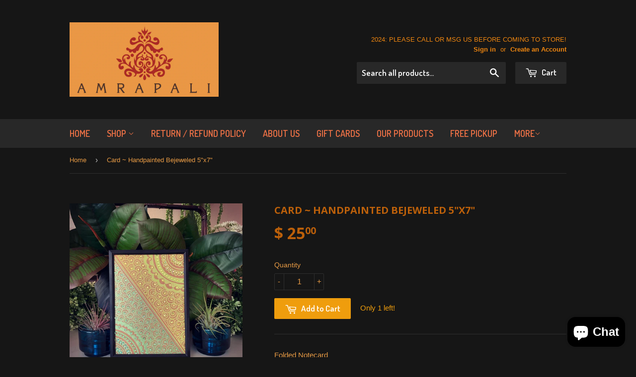

--- FILE ---
content_type: text/html; charset=utf-8
request_url: https://www.shopamrapali.com/products/handpainted-bejeweled-5x7-1
body_size: 17322
content:
<!doctype html>
<!--[if lt IE 7]><html class="no-js lt-ie9 lt-ie8 lt-ie7" lang="en"> <![endif]-->
<!--[if IE 7]><html class="no-js lt-ie9 lt-ie8" lang="en"> <![endif]-->
<!--[if IE 8]><html class="no-js lt-ie9" lang="en"> <![endif]-->
<!--[if IE 9 ]><html class="ie9 no-js"> <![endif]-->
<!--[if (gt IE 9)|!(IE)]><!--> <html class="no-touch no-js"> <!--<![endif]-->
<head>

  <!-- Basic page needs ================================================== -->
  <meta charset="utf-8">
  <meta http-equiv="X-UA-Compatible" content="IE=edge,chrome=1">

  

  <!-- Title and description ================================================== -->
  <title>
  Card ~ Handpainted Bejeweled 5&quot;x7&quot; &ndash; Shop Amrapali
  </title>


  
    <meta name="description" content="Folded Notecard FREE NATIONWIDE SHIPPING  Adding a simple frame is possible. Msg for details if interested. I am still a student (will be forever) and self learning and teaching myself my cultural arts.  Original Art. NOT a print. I realize I have never been fond of prints because it dilutes the value of art. This is t">
  

  <!-- Product meta ================================================== -->
  

  <meta property="og:type" content="product">
  <meta property="og:title" content="Card ~ Handpainted Bejeweled 5&quot;x7&quot;">
  <meta property="og:url" content="https://www.shopamrapali.com/products/handpainted-bejeweled-5x7-1">
  
  <meta property="og:image" content="http://www.shopamrapali.com/cdn/shop/products/image_29ea851f-8144-4335-9995-81445e8a0880_1024x1024.jpg?v=1603363398">
  <meta property="og:image:secure_url" content="https://www.shopamrapali.com/cdn/shop/products/image_29ea851f-8144-4335-9995-81445e8a0880_1024x1024.jpg?v=1603363398">
  
  <meta property="og:image" content="http://www.shopamrapali.com/cdn/shop/products/image_85ca1579-2071-4c3d-8281-8a7a35de7c48_1024x1024.jpg?v=1603378684">
  <meta property="og:image:secure_url" content="https://www.shopamrapali.com/cdn/shop/products/image_85ca1579-2071-4c3d-8281-8a7a35de7c48_1024x1024.jpg?v=1603378684">
  
  <meta property="og:price:amount" content="25.00">
  <meta property="og:price:currency" content="USD">


  
    <meta property="og:description" content="Folded Notecard FREE NATIONWIDE SHIPPING  Adding a simple frame is possible. Msg for details if interested. I am still a student (will be forever) and self learning and teaching myself my cultural arts.  Original Art. NOT a print. I realize I have never been fond of prints because it dilutes the value of art. This is t">
  

  <meta property="og:site_name" content="Shop Amrapali">

  


<meta name="twitter:card" content="summary">


  <meta name="twitter:card" content="product">
  <meta name="twitter:title" content="Card ~ Handpainted Bejeweled 5&quot;x7&quot;">
  <meta name="twitter:description" content="Folded Notecard
FREE NATIONWIDE SHIPPING 
Adding a simple frame is possible. Msg for details if interested.
I am still a student (will be forever) and self learning and teaching myself my cultural arts. 
Original Art. NOT a print. I realize I have never been fond of prints because it dilutes the value of art. This is totally my feeling about it. No matter how much effort is put into it, art should be original so that the person who owns it feels that labor of passion and madness pouring from the art work. There is a certain essence of an artist’s presence/spirit when artwork is original. I imagine how they must have felt when creating it. What was the intent and the circumstances. So many stories surface and come to mind. (I would rather buy someone’s original copy of a Picasso than a print of the original. ">
  <meta name="twitter:image" content="https://www.shopamrapali.com/cdn/shop/products/image_29ea851f-8144-4335-9995-81445e8a0880_large.jpg?v=1603363398">
  <meta name="twitter:image:width" content="480">
  <meta name="twitter:image:height" content="480">



  <!-- Helpers ================================================== -->
  <link rel="canonical" href="https://www.shopamrapali.com/products/handpainted-bejeweled-5x7-1">
  <meta name="viewport" content="width=device-width,initial-scale=1">

  
  <!-- Ajaxify Cart Plugin ================================================== -->
  <link href="//www.shopamrapali.com/cdn/shop/t/2/assets/ajaxify.scss.css?v=57370789806411129921587536751" rel="stylesheet" type="text/css" media="all" />
  

  <!-- CSS ================================================== -->
  <link href="//www.shopamrapali.com/cdn/shop/t/2/assets/timber.scss.css?v=23236172791801621061711428168" rel="stylesheet" type="text/css" media="all" />
  

  
    
    
    <link href="//fonts.googleapis.com/css?family=Open+Sans:700" rel="stylesheet" type="text/css" media="all" />
  


  
    
    
    <link href="//fonts.googleapis.com/css?family=Dosis:600" rel="stylesheet" type="text/css" media="all" />
  



  <!-- Header hook for plugins ================================================== -->
  <script>window.performance && window.performance.mark && window.performance.mark('shopify.content_for_header.start');</script><meta name="google-site-verification" content="ugASWf2loWX48eTjW8UUfEyHUhxkhjcbRHe_ZSl5eUo">
<meta id="shopify-digital-wallet" name="shopify-digital-wallet" content="/10867274/digital_wallets/dialog">
<meta name="shopify-checkout-api-token" content="f20a3b58e17d8475c1337d1bc070b038">
<link rel="alternate" type="application/json+oembed" href="https://www.shopamrapali.com/products/handpainted-bejeweled-5x7-1.oembed">
<script async="async" src="/checkouts/internal/preloads.js?locale=en-US"></script>
<link rel="preconnect" href="https://shop.app" crossorigin="anonymous">
<script async="async" src="https://shop.app/checkouts/internal/preloads.js?locale=en-US&shop_id=10867274" crossorigin="anonymous"></script>
<script id="apple-pay-shop-capabilities" type="application/json">{"shopId":10867274,"countryCode":"US","currencyCode":"USD","merchantCapabilities":["supports3DS"],"merchantId":"gid:\/\/shopify\/Shop\/10867274","merchantName":"Shop Amrapali","requiredBillingContactFields":["postalAddress","email"],"requiredShippingContactFields":["postalAddress","email"],"shippingType":"shipping","supportedNetworks":["visa","masterCard","amex","discover","elo","jcb"],"total":{"type":"pending","label":"Shop Amrapali","amount":"1.00"},"shopifyPaymentsEnabled":true,"supportsSubscriptions":true}</script>
<script id="shopify-features" type="application/json">{"accessToken":"f20a3b58e17d8475c1337d1bc070b038","betas":["rich-media-storefront-analytics"],"domain":"www.shopamrapali.com","predictiveSearch":true,"shopId":10867274,"locale":"en"}</script>
<script>var Shopify = Shopify || {};
Shopify.shop = "shop-amrapali.myshopify.com";
Shopify.locale = "en";
Shopify.currency = {"active":"USD","rate":"1.0"};
Shopify.country = "US";
Shopify.theme = {"name":"Supply","id":79915779,"schema_name":null,"schema_version":null,"theme_store_id":679,"role":"main"};
Shopify.theme.handle = "null";
Shopify.theme.style = {"id":null,"handle":null};
Shopify.cdnHost = "www.shopamrapali.com/cdn";
Shopify.routes = Shopify.routes || {};
Shopify.routes.root = "/";</script>
<script type="module">!function(o){(o.Shopify=o.Shopify||{}).modules=!0}(window);</script>
<script>!function(o){function n(){var o=[];function n(){o.push(Array.prototype.slice.apply(arguments))}return n.q=o,n}var t=o.Shopify=o.Shopify||{};t.loadFeatures=n(),t.autoloadFeatures=n()}(window);</script>
<script>
  window.ShopifyPay = window.ShopifyPay || {};
  window.ShopifyPay.apiHost = "shop.app\/pay";
  window.ShopifyPay.redirectState = null;
</script>
<script id="shop-js-analytics" type="application/json">{"pageType":"product"}</script>
<script defer="defer" async type="module" src="//www.shopamrapali.com/cdn/shopifycloud/shop-js/modules/v2/client.init-shop-cart-sync_C5BV16lS.en.esm.js"></script>
<script defer="defer" async type="module" src="//www.shopamrapali.com/cdn/shopifycloud/shop-js/modules/v2/chunk.common_CygWptCX.esm.js"></script>
<script type="module">
  await import("//www.shopamrapali.com/cdn/shopifycloud/shop-js/modules/v2/client.init-shop-cart-sync_C5BV16lS.en.esm.js");
await import("//www.shopamrapali.com/cdn/shopifycloud/shop-js/modules/v2/chunk.common_CygWptCX.esm.js");

  window.Shopify.SignInWithShop?.initShopCartSync?.({"fedCMEnabled":true,"windoidEnabled":true});

</script>
<script>
  window.Shopify = window.Shopify || {};
  if (!window.Shopify.featureAssets) window.Shopify.featureAssets = {};
  window.Shopify.featureAssets['shop-js'] = {"shop-cart-sync":["modules/v2/client.shop-cart-sync_ZFArdW7E.en.esm.js","modules/v2/chunk.common_CygWptCX.esm.js"],"init-fed-cm":["modules/v2/client.init-fed-cm_CmiC4vf6.en.esm.js","modules/v2/chunk.common_CygWptCX.esm.js"],"shop-button":["modules/v2/client.shop-button_tlx5R9nI.en.esm.js","modules/v2/chunk.common_CygWptCX.esm.js"],"shop-cash-offers":["modules/v2/client.shop-cash-offers_DOA2yAJr.en.esm.js","modules/v2/chunk.common_CygWptCX.esm.js","modules/v2/chunk.modal_D71HUcav.esm.js"],"init-windoid":["modules/v2/client.init-windoid_sURxWdc1.en.esm.js","modules/v2/chunk.common_CygWptCX.esm.js"],"shop-toast-manager":["modules/v2/client.shop-toast-manager_ClPi3nE9.en.esm.js","modules/v2/chunk.common_CygWptCX.esm.js"],"init-shop-email-lookup-coordinator":["modules/v2/client.init-shop-email-lookup-coordinator_B8hsDcYM.en.esm.js","modules/v2/chunk.common_CygWptCX.esm.js"],"init-shop-cart-sync":["modules/v2/client.init-shop-cart-sync_C5BV16lS.en.esm.js","modules/v2/chunk.common_CygWptCX.esm.js"],"avatar":["modules/v2/client.avatar_BTnouDA3.en.esm.js"],"pay-button":["modules/v2/client.pay-button_FdsNuTd3.en.esm.js","modules/v2/chunk.common_CygWptCX.esm.js"],"init-customer-accounts":["modules/v2/client.init-customer-accounts_DxDtT_ad.en.esm.js","modules/v2/client.shop-login-button_C5VAVYt1.en.esm.js","modules/v2/chunk.common_CygWptCX.esm.js","modules/v2/chunk.modal_D71HUcav.esm.js"],"init-shop-for-new-customer-accounts":["modules/v2/client.init-shop-for-new-customer-accounts_ChsxoAhi.en.esm.js","modules/v2/client.shop-login-button_C5VAVYt1.en.esm.js","modules/v2/chunk.common_CygWptCX.esm.js","modules/v2/chunk.modal_D71HUcav.esm.js"],"shop-login-button":["modules/v2/client.shop-login-button_C5VAVYt1.en.esm.js","modules/v2/chunk.common_CygWptCX.esm.js","modules/v2/chunk.modal_D71HUcav.esm.js"],"init-customer-accounts-sign-up":["modules/v2/client.init-customer-accounts-sign-up_CPSyQ0Tj.en.esm.js","modules/v2/client.shop-login-button_C5VAVYt1.en.esm.js","modules/v2/chunk.common_CygWptCX.esm.js","modules/v2/chunk.modal_D71HUcav.esm.js"],"shop-follow-button":["modules/v2/client.shop-follow-button_Cva4Ekp9.en.esm.js","modules/v2/chunk.common_CygWptCX.esm.js","modules/v2/chunk.modal_D71HUcav.esm.js"],"checkout-modal":["modules/v2/client.checkout-modal_BPM8l0SH.en.esm.js","modules/v2/chunk.common_CygWptCX.esm.js","modules/v2/chunk.modal_D71HUcav.esm.js"],"lead-capture":["modules/v2/client.lead-capture_Bi8yE_yS.en.esm.js","modules/v2/chunk.common_CygWptCX.esm.js","modules/v2/chunk.modal_D71HUcav.esm.js"],"shop-login":["modules/v2/client.shop-login_D6lNrXab.en.esm.js","modules/v2/chunk.common_CygWptCX.esm.js","modules/v2/chunk.modal_D71HUcav.esm.js"],"payment-terms":["modules/v2/client.payment-terms_CZxnsJam.en.esm.js","modules/v2/chunk.common_CygWptCX.esm.js","modules/v2/chunk.modal_D71HUcav.esm.js"]};
</script>
<script id="__st">var __st={"a":10867274,"offset":-28800,"reqid":"31801ca5-260d-4d0f-9f0f-09d5ce8c4f1c-1768651330","pageurl":"www.shopamrapali.com\/products\/handpainted-bejeweled-5x7-1","u":"0aa58fa46c62","p":"product","rtyp":"product","rid":4513190903906};</script>
<script>window.ShopifyPaypalV4VisibilityTracking = true;</script>
<script id="captcha-bootstrap">!function(){'use strict';const t='contact',e='account',n='new_comment',o=[[t,t],['blogs',n],['comments',n],[t,'customer']],c=[[e,'customer_login'],[e,'guest_login'],[e,'recover_customer_password'],[e,'create_customer']],r=t=>t.map((([t,e])=>`form[action*='/${t}']:not([data-nocaptcha='true']) input[name='form_type'][value='${e}']`)).join(','),a=t=>()=>t?[...document.querySelectorAll(t)].map((t=>t.form)):[];function s(){const t=[...o],e=r(t);return a(e)}const i='password',u='form_key',d=['recaptcha-v3-token','g-recaptcha-response','h-captcha-response',i],f=()=>{try{return window.sessionStorage}catch{return}},m='__shopify_v',_=t=>t.elements[u];function p(t,e,n=!1){try{const o=window.sessionStorage,c=JSON.parse(o.getItem(e)),{data:r}=function(t){const{data:e,action:n}=t;return t[m]||n?{data:e,action:n}:{data:t,action:n}}(c);for(const[e,n]of Object.entries(r))t.elements[e]&&(t.elements[e].value=n);n&&o.removeItem(e)}catch(o){console.error('form repopulation failed',{error:o})}}const l='form_type',E='cptcha';function T(t){t.dataset[E]=!0}const w=window,h=w.document,L='Shopify',v='ce_forms',y='captcha';let A=!1;((t,e)=>{const n=(g='f06e6c50-85a8-45c8-87d0-21a2b65856fe',I='https://cdn.shopify.com/shopifycloud/storefront-forms-hcaptcha/ce_storefront_forms_captcha_hcaptcha.v1.5.2.iife.js',D={infoText:'Protected by hCaptcha',privacyText:'Privacy',termsText:'Terms'},(t,e,n)=>{const o=w[L][v],c=o.bindForm;if(c)return c(t,g,e,D).then(n);var r;o.q.push([[t,g,e,D],n]),r=I,A||(h.body.append(Object.assign(h.createElement('script'),{id:'captcha-provider',async:!0,src:r})),A=!0)});var g,I,D;w[L]=w[L]||{},w[L][v]=w[L][v]||{},w[L][v].q=[],w[L][y]=w[L][y]||{},w[L][y].protect=function(t,e){n(t,void 0,e),T(t)},Object.freeze(w[L][y]),function(t,e,n,w,h,L){const[v,y,A,g]=function(t,e,n){const i=e?o:[],u=t?c:[],d=[...i,...u],f=r(d),m=r(i),_=r(d.filter((([t,e])=>n.includes(e))));return[a(f),a(m),a(_),s()]}(w,h,L),I=t=>{const e=t.target;return e instanceof HTMLFormElement?e:e&&e.form},D=t=>v().includes(t);t.addEventListener('submit',(t=>{const e=I(t);if(!e)return;const n=D(e)&&!e.dataset.hcaptchaBound&&!e.dataset.recaptchaBound,o=_(e),c=g().includes(e)&&(!o||!o.value);(n||c)&&t.preventDefault(),c&&!n&&(function(t){try{if(!f())return;!function(t){const e=f();if(!e)return;const n=_(t);if(!n)return;const o=n.value;o&&e.removeItem(o)}(t);const e=Array.from(Array(32),(()=>Math.random().toString(36)[2])).join('');!function(t,e){_(t)||t.append(Object.assign(document.createElement('input'),{type:'hidden',name:u})),t.elements[u].value=e}(t,e),function(t,e){const n=f();if(!n)return;const o=[...t.querySelectorAll(`input[type='${i}']`)].map((({name:t})=>t)),c=[...d,...o],r={};for(const[a,s]of new FormData(t).entries())c.includes(a)||(r[a]=s);n.setItem(e,JSON.stringify({[m]:1,action:t.action,data:r}))}(t,e)}catch(e){console.error('failed to persist form',e)}}(e),e.submit())}));const S=(t,e)=>{t&&!t.dataset[E]&&(n(t,e.some((e=>e===t))),T(t))};for(const o of['focusin','change'])t.addEventListener(o,(t=>{const e=I(t);D(e)&&S(e,y())}));const B=e.get('form_key'),M=e.get(l),P=B&&M;t.addEventListener('DOMContentLoaded',(()=>{const t=y();if(P)for(const e of t)e.elements[l].value===M&&p(e,B);[...new Set([...A(),...v().filter((t=>'true'===t.dataset.shopifyCaptcha))])].forEach((e=>S(e,t)))}))}(h,new URLSearchParams(w.location.search),n,t,e,['guest_login'])})(!0,!0)}();</script>
<script integrity="sha256-4kQ18oKyAcykRKYeNunJcIwy7WH5gtpwJnB7kiuLZ1E=" data-source-attribution="shopify.loadfeatures" defer="defer" src="//www.shopamrapali.com/cdn/shopifycloud/storefront/assets/storefront/load_feature-a0a9edcb.js" crossorigin="anonymous"></script>
<script crossorigin="anonymous" defer="defer" src="//www.shopamrapali.com/cdn/shopifycloud/storefront/assets/shopify_pay/storefront-65b4c6d7.js?v=20250812"></script>
<script data-source-attribution="shopify.dynamic_checkout.dynamic.init">var Shopify=Shopify||{};Shopify.PaymentButton=Shopify.PaymentButton||{isStorefrontPortableWallets:!0,init:function(){window.Shopify.PaymentButton.init=function(){};var t=document.createElement("script");t.src="https://www.shopamrapali.com/cdn/shopifycloud/portable-wallets/latest/portable-wallets.en.js",t.type="module",document.head.appendChild(t)}};
</script>
<script data-source-attribution="shopify.dynamic_checkout.buyer_consent">
  function portableWalletsHideBuyerConsent(e){var t=document.getElementById("shopify-buyer-consent"),n=document.getElementById("shopify-subscription-policy-button");t&&n&&(t.classList.add("hidden"),t.setAttribute("aria-hidden","true"),n.removeEventListener("click",e))}function portableWalletsShowBuyerConsent(e){var t=document.getElementById("shopify-buyer-consent"),n=document.getElementById("shopify-subscription-policy-button");t&&n&&(t.classList.remove("hidden"),t.removeAttribute("aria-hidden"),n.addEventListener("click",e))}window.Shopify?.PaymentButton&&(window.Shopify.PaymentButton.hideBuyerConsent=portableWalletsHideBuyerConsent,window.Shopify.PaymentButton.showBuyerConsent=portableWalletsShowBuyerConsent);
</script>
<script data-source-attribution="shopify.dynamic_checkout.cart.bootstrap">document.addEventListener("DOMContentLoaded",(function(){function t(){return document.querySelector("shopify-accelerated-checkout-cart, shopify-accelerated-checkout")}if(t())Shopify.PaymentButton.init();else{new MutationObserver((function(e,n){t()&&(Shopify.PaymentButton.init(),n.disconnect())})).observe(document.body,{childList:!0,subtree:!0})}}));
</script>
<link id="shopify-accelerated-checkout-styles" rel="stylesheet" media="screen" href="https://www.shopamrapali.com/cdn/shopifycloud/portable-wallets/latest/accelerated-checkout-backwards-compat.css" crossorigin="anonymous">
<style id="shopify-accelerated-checkout-cart">
        #shopify-buyer-consent {
  margin-top: 1em;
  display: inline-block;
  width: 100%;
}

#shopify-buyer-consent.hidden {
  display: none;
}

#shopify-subscription-policy-button {
  background: none;
  border: none;
  padding: 0;
  text-decoration: underline;
  font-size: inherit;
  cursor: pointer;
}

#shopify-subscription-policy-button::before {
  box-shadow: none;
}

      </style>

<script>window.performance && window.performance.mark && window.performance.mark('shopify.content_for_header.end');</script>

  

<!--[if lt IE 9]>
<script src="//cdnjs.cloudflare.com/ajax/libs/html5shiv/3.7.2/html5shiv.min.js" type="text/javascript"></script>
<script src="//www.shopamrapali.com/cdn/shop/t/2/assets/respond.min.js?v=52248677837542619231449458409" type="text/javascript"></script>
<link href="//www.shopamrapali.com/cdn/shop/t/2/assets/respond-proxy.html" id="respond-proxy" rel="respond-proxy" />
<link href="//www.shopamrapali.com/search?q=9f5086ebe8248452e684f07ef5967f11" id="respond-redirect" rel="respond-redirect" />
<script src="//www.shopamrapali.com/search?q=9f5086ebe8248452e684f07ef5967f11" type="text/javascript"></script>
<![endif]-->
<!--[if (lte IE 9) ]><script src="//www.shopamrapali.com/cdn/shop/t/2/assets/match-media.min.js?v=159635276924582161481449458409" type="text/javascript"></script><![endif]-->


  
  

  <script src="//ajax.googleapis.com/ajax/libs/jquery/1.11.0/jquery.min.js" type="text/javascript"></script>
  <script src="//www.shopamrapali.com/cdn/shop/t/2/assets/modernizr.min.js?v=26620055551102246001449458409" type="text/javascript"></script>

<script src="https://cdn.shopify.com/extensions/7bc9bb47-adfa-4267-963e-cadee5096caf/inbox-1252/assets/inbox-chat-loader.js" type="text/javascript" defer="defer"></script>
<link href="https://monorail-edge.shopifysvc.com" rel="dns-prefetch">
<script>(function(){if ("sendBeacon" in navigator && "performance" in window) {try {var session_token_from_headers = performance.getEntriesByType('navigation')[0].serverTiming.find(x => x.name == '_s').description;} catch {var session_token_from_headers = undefined;}var session_cookie_matches = document.cookie.match(/_shopify_s=([^;]*)/);var session_token_from_cookie = session_cookie_matches && session_cookie_matches.length === 2 ? session_cookie_matches[1] : "";var session_token = session_token_from_headers || session_token_from_cookie || "";function handle_abandonment_event(e) {var entries = performance.getEntries().filter(function(entry) {return /monorail-edge.shopifysvc.com/.test(entry.name);});if (!window.abandonment_tracked && entries.length === 0) {window.abandonment_tracked = true;var currentMs = Date.now();var navigation_start = performance.timing.navigationStart;var payload = {shop_id: 10867274,url: window.location.href,navigation_start,duration: currentMs - navigation_start,session_token,page_type: "product"};window.navigator.sendBeacon("https://monorail-edge.shopifysvc.com/v1/produce", JSON.stringify({schema_id: "online_store_buyer_site_abandonment/1.1",payload: payload,metadata: {event_created_at_ms: currentMs,event_sent_at_ms: currentMs}}));}}window.addEventListener('pagehide', handle_abandonment_event);}}());</script>
<script id="web-pixels-manager-setup">(function e(e,d,r,n,o){if(void 0===o&&(o={}),!Boolean(null===(a=null===(i=window.Shopify)||void 0===i?void 0:i.analytics)||void 0===a?void 0:a.replayQueue)){var i,a;window.Shopify=window.Shopify||{};var t=window.Shopify;t.analytics=t.analytics||{};var s=t.analytics;s.replayQueue=[],s.publish=function(e,d,r){return s.replayQueue.push([e,d,r]),!0};try{self.performance.mark("wpm:start")}catch(e){}var l=function(){var e={modern:/Edge?\/(1{2}[4-9]|1[2-9]\d|[2-9]\d{2}|\d{4,})\.\d+(\.\d+|)|Firefox\/(1{2}[4-9]|1[2-9]\d|[2-9]\d{2}|\d{4,})\.\d+(\.\d+|)|Chrom(ium|e)\/(9{2}|\d{3,})\.\d+(\.\d+|)|(Maci|X1{2}).+ Version\/(15\.\d+|(1[6-9]|[2-9]\d|\d{3,})\.\d+)([,.]\d+|)( \(\w+\)|)( Mobile\/\w+|) Safari\/|Chrome.+OPR\/(9{2}|\d{3,})\.\d+\.\d+|(CPU[ +]OS|iPhone[ +]OS|CPU[ +]iPhone|CPU IPhone OS|CPU iPad OS)[ +]+(15[._]\d+|(1[6-9]|[2-9]\d|\d{3,})[._]\d+)([._]\d+|)|Android:?[ /-](13[3-9]|1[4-9]\d|[2-9]\d{2}|\d{4,})(\.\d+|)(\.\d+|)|Android.+Firefox\/(13[5-9]|1[4-9]\d|[2-9]\d{2}|\d{4,})\.\d+(\.\d+|)|Android.+Chrom(ium|e)\/(13[3-9]|1[4-9]\d|[2-9]\d{2}|\d{4,})\.\d+(\.\d+|)|SamsungBrowser\/([2-9]\d|\d{3,})\.\d+/,legacy:/Edge?\/(1[6-9]|[2-9]\d|\d{3,})\.\d+(\.\d+|)|Firefox\/(5[4-9]|[6-9]\d|\d{3,})\.\d+(\.\d+|)|Chrom(ium|e)\/(5[1-9]|[6-9]\d|\d{3,})\.\d+(\.\d+|)([\d.]+$|.*Safari\/(?![\d.]+ Edge\/[\d.]+$))|(Maci|X1{2}).+ Version\/(10\.\d+|(1[1-9]|[2-9]\d|\d{3,})\.\d+)([,.]\d+|)( \(\w+\)|)( Mobile\/\w+|) Safari\/|Chrome.+OPR\/(3[89]|[4-9]\d|\d{3,})\.\d+\.\d+|(CPU[ +]OS|iPhone[ +]OS|CPU[ +]iPhone|CPU IPhone OS|CPU iPad OS)[ +]+(10[._]\d+|(1[1-9]|[2-9]\d|\d{3,})[._]\d+)([._]\d+|)|Android:?[ /-](13[3-9]|1[4-9]\d|[2-9]\d{2}|\d{4,})(\.\d+|)(\.\d+|)|Mobile Safari.+OPR\/([89]\d|\d{3,})\.\d+\.\d+|Android.+Firefox\/(13[5-9]|1[4-9]\d|[2-9]\d{2}|\d{4,})\.\d+(\.\d+|)|Android.+Chrom(ium|e)\/(13[3-9]|1[4-9]\d|[2-9]\d{2}|\d{4,})\.\d+(\.\d+|)|Android.+(UC? ?Browser|UCWEB|U3)[ /]?(15\.([5-9]|\d{2,})|(1[6-9]|[2-9]\d|\d{3,})\.\d+)\.\d+|SamsungBrowser\/(5\.\d+|([6-9]|\d{2,})\.\d+)|Android.+MQ{2}Browser\/(14(\.(9|\d{2,})|)|(1[5-9]|[2-9]\d|\d{3,})(\.\d+|))(\.\d+|)|K[Aa][Ii]OS\/(3\.\d+|([4-9]|\d{2,})\.\d+)(\.\d+|)/},d=e.modern,r=e.legacy,n=navigator.userAgent;return n.match(d)?"modern":n.match(r)?"legacy":"unknown"}(),u="modern"===l?"modern":"legacy",c=(null!=n?n:{modern:"",legacy:""})[u],f=function(e){return[e.baseUrl,"/wpm","/b",e.hashVersion,"modern"===e.buildTarget?"m":"l",".js"].join("")}({baseUrl:d,hashVersion:r,buildTarget:u}),m=function(e){var d=e.version,r=e.bundleTarget,n=e.surface,o=e.pageUrl,i=e.monorailEndpoint;return{emit:function(e){var a=e.status,t=e.errorMsg,s=(new Date).getTime(),l=JSON.stringify({metadata:{event_sent_at_ms:s},events:[{schema_id:"web_pixels_manager_load/3.1",payload:{version:d,bundle_target:r,page_url:o,status:a,surface:n,error_msg:t},metadata:{event_created_at_ms:s}}]});if(!i)return console&&console.warn&&console.warn("[Web Pixels Manager] No Monorail endpoint provided, skipping logging."),!1;try{return self.navigator.sendBeacon.bind(self.navigator)(i,l)}catch(e){}var u=new XMLHttpRequest;try{return u.open("POST",i,!0),u.setRequestHeader("Content-Type","text/plain"),u.send(l),!0}catch(e){return console&&console.warn&&console.warn("[Web Pixels Manager] Got an unhandled error while logging to Monorail."),!1}}}}({version:r,bundleTarget:l,surface:e.surface,pageUrl:self.location.href,monorailEndpoint:e.monorailEndpoint});try{o.browserTarget=l,function(e){var d=e.src,r=e.async,n=void 0===r||r,o=e.onload,i=e.onerror,a=e.sri,t=e.scriptDataAttributes,s=void 0===t?{}:t,l=document.createElement("script"),u=document.querySelector("head"),c=document.querySelector("body");if(l.async=n,l.src=d,a&&(l.integrity=a,l.crossOrigin="anonymous"),s)for(var f in s)if(Object.prototype.hasOwnProperty.call(s,f))try{l.dataset[f]=s[f]}catch(e){}if(o&&l.addEventListener("load",o),i&&l.addEventListener("error",i),u)u.appendChild(l);else{if(!c)throw new Error("Did not find a head or body element to append the script");c.appendChild(l)}}({src:f,async:!0,onload:function(){if(!function(){var e,d;return Boolean(null===(d=null===(e=window.Shopify)||void 0===e?void 0:e.analytics)||void 0===d?void 0:d.initialized)}()){var d=window.webPixelsManager.init(e)||void 0;if(d){var r=window.Shopify.analytics;r.replayQueue.forEach((function(e){var r=e[0],n=e[1],o=e[2];d.publishCustomEvent(r,n,o)})),r.replayQueue=[],r.publish=d.publishCustomEvent,r.visitor=d.visitor,r.initialized=!0}}},onerror:function(){return m.emit({status:"failed",errorMsg:"".concat(f," has failed to load")})},sri:function(e){var d=/^sha384-[A-Za-z0-9+/=]+$/;return"string"==typeof e&&d.test(e)}(c)?c:"",scriptDataAttributes:o}),m.emit({status:"loading"})}catch(e){m.emit({status:"failed",errorMsg:(null==e?void 0:e.message)||"Unknown error"})}}})({shopId: 10867274,storefrontBaseUrl: "https://www.shopamrapali.com",extensionsBaseUrl: "https://extensions.shopifycdn.com/cdn/shopifycloud/web-pixels-manager",monorailEndpoint: "https://monorail-edge.shopifysvc.com/unstable/produce_batch",surface: "storefront-renderer",enabledBetaFlags: ["2dca8a86"],webPixelsConfigList: [{"id":"447053922","configuration":"{\"config\":\"{\\\"pixel_id\\\":\\\"GT-WKRLN67\\\",\\\"target_country\\\":\\\"US\\\",\\\"gtag_events\\\":[{\\\"type\\\":\\\"purchase\\\",\\\"action_label\\\":\\\"MC-WJX81RC7VZ\\\"},{\\\"type\\\":\\\"page_view\\\",\\\"action_label\\\":\\\"MC-WJX81RC7VZ\\\"},{\\\"type\\\":\\\"view_item\\\",\\\"action_label\\\":\\\"MC-WJX81RC7VZ\\\"}],\\\"enable_monitoring_mode\\\":false}\"}","eventPayloadVersion":"v1","runtimeContext":"OPEN","scriptVersion":"b2a88bafab3e21179ed38636efcd8a93","type":"APP","apiClientId":1780363,"privacyPurposes":[],"dataSharingAdjustments":{"protectedCustomerApprovalScopes":["read_customer_address","read_customer_email","read_customer_name","read_customer_personal_data","read_customer_phone"]}},{"id":"52789346","configuration":"{\"tagID\":\"2614071544494\"}","eventPayloadVersion":"v1","runtimeContext":"STRICT","scriptVersion":"18031546ee651571ed29edbe71a3550b","type":"APP","apiClientId":3009811,"privacyPurposes":["ANALYTICS","MARKETING","SALE_OF_DATA"],"dataSharingAdjustments":{"protectedCustomerApprovalScopes":["read_customer_address","read_customer_email","read_customer_name","read_customer_personal_data","read_customer_phone"]}},{"id":"shopify-app-pixel","configuration":"{}","eventPayloadVersion":"v1","runtimeContext":"STRICT","scriptVersion":"0450","apiClientId":"shopify-pixel","type":"APP","privacyPurposes":["ANALYTICS","MARKETING"]},{"id":"shopify-custom-pixel","eventPayloadVersion":"v1","runtimeContext":"LAX","scriptVersion":"0450","apiClientId":"shopify-pixel","type":"CUSTOM","privacyPurposes":["ANALYTICS","MARKETING"]}],isMerchantRequest: false,initData: {"shop":{"name":"Shop Amrapali","paymentSettings":{"currencyCode":"USD"},"myshopifyDomain":"shop-amrapali.myshopify.com","countryCode":"US","storefrontUrl":"https:\/\/www.shopamrapali.com"},"customer":null,"cart":null,"checkout":null,"productVariants":[{"price":{"amount":25.0,"currencyCode":"USD"},"product":{"title":"Card ~ Handpainted Bejeweled 5\"x7\"","vendor":"SapphireSush","id":"4513190903906","untranslatedTitle":"Card ~ Handpainted Bejeweled 5\"x7\"","url":"\/products\/handpainted-bejeweled-5x7-1","type":"Cards"},"id":"32047484371042","image":{"src":"\/\/www.shopamrapali.com\/cdn\/shop\/products\/image_29ea851f-8144-4335-9995-81445e8a0880.jpg?v=1603363398"},"sku":"","title":"Default Title","untranslatedTitle":"Default Title"}],"purchasingCompany":null},},"https://www.shopamrapali.com/cdn","fcfee988w5aeb613cpc8e4bc33m6693e112",{"modern":"","legacy":""},{"shopId":"10867274","storefrontBaseUrl":"https:\/\/www.shopamrapali.com","extensionBaseUrl":"https:\/\/extensions.shopifycdn.com\/cdn\/shopifycloud\/web-pixels-manager","surface":"storefront-renderer","enabledBetaFlags":"[\"2dca8a86\"]","isMerchantRequest":"false","hashVersion":"fcfee988w5aeb613cpc8e4bc33m6693e112","publish":"custom","events":"[[\"page_viewed\",{}],[\"product_viewed\",{\"productVariant\":{\"price\":{\"amount\":25.0,\"currencyCode\":\"USD\"},\"product\":{\"title\":\"Card ~ Handpainted Bejeweled 5\\\"x7\\\"\",\"vendor\":\"SapphireSush\",\"id\":\"4513190903906\",\"untranslatedTitle\":\"Card ~ Handpainted Bejeweled 5\\\"x7\\\"\",\"url\":\"\/products\/handpainted-bejeweled-5x7-1\",\"type\":\"Cards\"},\"id\":\"32047484371042\",\"image\":{\"src\":\"\/\/www.shopamrapali.com\/cdn\/shop\/products\/image_29ea851f-8144-4335-9995-81445e8a0880.jpg?v=1603363398\"},\"sku\":\"\",\"title\":\"Default Title\",\"untranslatedTitle\":\"Default Title\"}}]]"});</script><script>
  window.ShopifyAnalytics = window.ShopifyAnalytics || {};
  window.ShopifyAnalytics.meta = window.ShopifyAnalytics.meta || {};
  window.ShopifyAnalytics.meta.currency = 'USD';
  var meta = {"product":{"id":4513190903906,"gid":"gid:\/\/shopify\/Product\/4513190903906","vendor":"SapphireSush","type":"Cards","handle":"handpainted-bejeweled-5x7-1","variants":[{"id":32047484371042,"price":2500,"name":"Card ~ Handpainted Bejeweled 5\"x7\"","public_title":null,"sku":""}],"remote":false},"page":{"pageType":"product","resourceType":"product","resourceId":4513190903906,"requestId":"31801ca5-260d-4d0f-9f0f-09d5ce8c4f1c-1768651330"}};
  for (var attr in meta) {
    window.ShopifyAnalytics.meta[attr] = meta[attr];
  }
</script>
<script class="analytics">
  (function () {
    var customDocumentWrite = function(content) {
      var jquery = null;

      if (window.jQuery) {
        jquery = window.jQuery;
      } else if (window.Checkout && window.Checkout.$) {
        jquery = window.Checkout.$;
      }

      if (jquery) {
        jquery('body').append(content);
      }
    };

    var hasLoggedConversion = function(token) {
      if (token) {
        return document.cookie.indexOf('loggedConversion=' + token) !== -1;
      }
      return false;
    }

    var setCookieIfConversion = function(token) {
      if (token) {
        var twoMonthsFromNow = new Date(Date.now());
        twoMonthsFromNow.setMonth(twoMonthsFromNow.getMonth() + 2);

        document.cookie = 'loggedConversion=' + token + '; expires=' + twoMonthsFromNow;
      }
    }

    var trekkie = window.ShopifyAnalytics.lib = window.trekkie = window.trekkie || [];
    if (trekkie.integrations) {
      return;
    }
    trekkie.methods = [
      'identify',
      'page',
      'ready',
      'track',
      'trackForm',
      'trackLink'
    ];
    trekkie.factory = function(method) {
      return function() {
        var args = Array.prototype.slice.call(arguments);
        args.unshift(method);
        trekkie.push(args);
        return trekkie;
      };
    };
    for (var i = 0; i < trekkie.methods.length; i++) {
      var key = trekkie.methods[i];
      trekkie[key] = trekkie.factory(key);
    }
    trekkie.load = function(config) {
      trekkie.config = config || {};
      trekkie.config.initialDocumentCookie = document.cookie;
      var first = document.getElementsByTagName('script')[0];
      var script = document.createElement('script');
      script.type = 'text/javascript';
      script.onerror = function(e) {
        var scriptFallback = document.createElement('script');
        scriptFallback.type = 'text/javascript';
        scriptFallback.onerror = function(error) {
                var Monorail = {
      produce: function produce(monorailDomain, schemaId, payload) {
        var currentMs = new Date().getTime();
        var event = {
          schema_id: schemaId,
          payload: payload,
          metadata: {
            event_created_at_ms: currentMs,
            event_sent_at_ms: currentMs
          }
        };
        return Monorail.sendRequest("https://" + monorailDomain + "/v1/produce", JSON.stringify(event));
      },
      sendRequest: function sendRequest(endpointUrl, payload) {
        // Try the sendBeacon API
        if (window && window.navigator && typeof window.navigator.sendBeacon === 'function' && typeof window.Blob === 'function' && !Monorail.isIos12()) {
          var blobData = new window.Blob([payload], {
            type: 'text/plain'
          });

          if (window.navigator.sendBeacon(endpointUrl, blobData)) {
            return true;
          } // sendBeacon was not successful

        } // XHR beacon

        var xhr = new XMLHttpRequest();

        try {
          xhr.open('POST', endpointUrl);
          xhr.setRequestHeader('Content-Type', 'text/plain');
          xhr.send(payload);
        } catch (e) {
          console.log(e);
        }

        return false;
      },
      isIos12: function isIos12() {
        return window.navigator.userAgent.lastIndexOf('iPhone; CPU iPhone OS 12_') !== -1 || window.navigator.userAgent.lastIndexOf('iPad; CPU OS 12_') !== -1;
      }
    };
    Monorail.produce('monorail-edge.shopifysvc.com',
      'trekkie_storefront_load_errors/1.1',
      {shop_id: 10867274,
      theme_id: 79915779,
      app_name: "storefront",
      context_url: window.location.href,
      source_url: "//www.shopamrapali.com/cdn/s/trekkie.storefront.cd680fe47e6c39ca5d5df5f0a32d569bc48c0f27.min.js"});

        };
        scriptFallback.async = true;
        scriptFallback.src = '//www.shopamrapali.com/cdn/s/trekkie.storefront.cd680fe47e6c39ca5d5df5f0a32d569bc48c0f27.min.js';
        first.parentNode.insertBefore(scriptFallback, first);
      };
      script.async = true;
      script.src = '//www.shopamrapali.com/cdn/s/trekkie.storefront.cd680fe47e6c39ca5d5df5f0a32d569bc48c0f27.min.js';
      first.parentNode.insertBefore(script, first);
    };
    trekkie.load(
      {"Trekkie":{"appName":"storefront","development":false,"defaultAttributes":{"shopId":10867274,"isMerchantRequest":null,"themeId":79915779,"themeCityHash":"5689442039410212802","contentLanguage":"en","currency":"USD","eventMetadataId":"8fc24fd1-2e71-4242-9581-ab90f9c17895"},"isServerSideCookieWritingEnabled":true,"monorailRegion":"shop_domain","enabledBetaFlags":["65f19447"]},"Session Attribution":{},"S2S":{"facebookCapiEnabled":true,"source":"trekkie-storefront-renderer","apiClientId":580111}}
    );

    var loaded = false;
    trekkie.ready(function() {
      if (loaded) return;
      loaded = true;

      window.ShopifyAnalytics.lib = window.trekkie;

      var originalDocumentWrite = document.write;
      document.write = customDocumentWrite;
      try { window.ShopifyAnalytics.merchantGoogleAnalytics.call(this); } catch(error) {};
      document.write = originalDocumentWrite;

      window.ShopifyAnalytics.lib.page(null,{"pageType":"product","resourceType":"product","resourceId":4513190903906,"requestId":"31801ca5-260d-4d0f-9f0f-09d5ce8c4f1c-1768651330","shopifyEmitted":true});

      var match = window.location.pathname.match(/checkouts\/(.+)\/(thank_you|post_purchase)/)
      var token = match? match[1]: undefined;
      if (!hasLoggedConversion(token)) {
        setCookieIfConversion(token);
        window.ShopifyAnalytics.lib.track("Viewed Product",{"currency":"USD","variantId":32047484371042,"productId":4513190903906,"productGid":"gid:\/\/shopify\/Product\/4513190903906","name":"Card ~ Handpainted Bejeweled 5\"x7\"","price":"25.00","sku":"","brand":"SapphireSush","variant":null,"category":"Cards","nonInteraction":true,"remote":false},undefined,undefined,{"shopifyEmitted":true});
      window.ShopifyAnalytics.lib.track("monorail:\/\/trekkie_storefront_viewed_product\/1.1",{"currency":"USD","variantId":32047484371042,"productId":4513190903906,"productGid":"gid:\/\/shopify\/Product\/4513190903906","name":"Card ~ Handpainted Bejeweled 5\"x7\"","price":"25.00","sku":"","brand":"SapphireSush","variant":null,"category":"Cards","nonInteraction":true,"remote":false,"referer":"https:\/\/www.shopamrapali.com\/products\/handpainted-bejeweled-5x7-1"});
      }
    });


        var eventsListenerScript = document.createElement('script');
        eventsListenerScript.async = true;
        eventsListenerScript.src = "//www.shopamrapali.com/cdn/shopifycloud/storefront/assets/shop_events_listener-3da45d37.js";
        document.getElementsByTagName('head')[0].appendChild(eventsListenerScript);

})();</script>
<script
  defer
  src="https://www.shopamrapali.com/cdn/shopifycloud/perf-kit/shopify-perf-kit-3.0.4.min.js"
  data-application="storefront-renderer"
  data-shop-id="10867274"
  data-render-region="gcp-us-central1"
  data-page-type="product"
  data-theme-instance-id="79915779"
  data-theme-name=""
  data-theme-version=""
  data-monorail-region="shop_domain"
  data-resource-timing-sampling-rate="10"
  data-shs="true"
  data-shs-beacon="true"
  data-shs-export-with-fetch="true"
  data-shs-logs-sample-rate="1"
  data-shs-beacon-endpoint="https://www.shopamrapali.com/api/collect"
></script>
</head>

<body id="card-handpainted-bejeweled-5-quot-x7-quot" class="template-product" >

  <header class="site-header" role="banner">
    <div class="wrapper">

      <div class="grid--full">
        <div class="grid-item large--one-half">
          
            <div class="h1 header-logo" itemscope itemtype="http://schema.org/Organization">
          
            
              <a href="/" itemprop="url">
                <img src="//www.shopamrapali.com/cdn/shop/t/2/assets/logo.png?v=92951432770405414511462566481" alt="Shop Amrapali" itemprop="logo">
              </a>
            
          
            </div>
          
        </div>

        <div class="grid-item large--one-half text-center large--text-right">
          
            <div class="site-header--text-links">
              
                2024: PLEASE CALL OR MSG US BEFORE COMING TO STORE!
              

              
                <span class="site-header--meta-links medium-down--hide">
                  
                    <a href="/account/login" id="customer_login_link">Sign in</a>
                    <span class="site-header--spacer">or</span>
                    <a href="/account/register" id="customer_register_link">Create an Account</a>
                  
                </span>
              
            </div>

            <br class="medium-down--hide">
          

          <form action="/search" method="get" class="search-bar" role="search">
  <input type="hidden" name="type" value="product">

  <input type="search" name="q" value="" placeholder="Search all products..." aria-label="Search all products...">
  <button type="submit" class="search-bar--submit icon-fallback-text">
    <span class="icon icon-search" aria-hidden="true"></span>
    <span class="fallback-text">Search</span>
  </button>
</form>


          <a href="/cart" class="header-cart-btn cart-toggle">
            <span class="icon icon-cart"></span>
            Cart <span class="cart-count cart-badge--desktop hidden-count">0</span>
          </a>
        </div>
      </div>

    </div>
  </header>

  <nav class="nav-bar" role="navigation">
    <div class="wrapper">
      <form action="/search" method="get" class="search-bar" role="search">
  <input type="hidden" name="type" value="product">

  <input type="search" name="q" value="" placeholder="Search all products..." aria-label="Search all products...">
  <button type="submit" class="search-bar--submit icon-fallback-text">
    <span class="icon icon-search" aria-hidden="true"></span>
    <span class="fallback-text">Search</span>
  </button>
</form>

      <ul class="site-nav" id="accessibleNav">
  
  
    
    
      <li >
        <a href="/">Home</a>
      </li>
    
  
    
    
      <li class="site-nav--has-dropdown" aria-haspopup="true">
        <a href="/collections">
          Shop
          <span class="icon-fallback-text">
            <span class="icon icon-arrow-down" aria-hidden="true"></span>
          </span>
        </a>
        <ul class="site-nav--dropdown">
          
            <li ><a href="/collections/anklets">Anklets</a></li>
          
            <li ><a href="/collections/bindi-forehead-decor">Bindi</a></li>
          
            <li ><a href="/collections/dance-supplies">Dance Supplies</a></li>
          
            <li ><a href="/collections/earrings">Earrings</a></li>
          
            <li ><a href="/collections/forehead-ornament">Forehead Ornament</a></li>
          
            <li ><a href="/collections/lehenga-ghagra-choli">Ghagra Choli</a></li>
          
            <li ><a href="/collections/hair-accessories">Hair Accessories</a></li>
          
            <li ><a href="/collections/girls-clothing">Kidswear</a></li>
          
            <li ><a href="/collections/necklace">Necklace</a></li>
          
            <li ><a href="/collections/necklace-earrings-set">Necklace &amp; Earrings</a></li>
          
            <li ><a href="/collections/west-bengal-paintings">Paintings</a></li>
          
            <li ><a href="/collections/pendant">Pendant</a></li>
          
            <li ><a href="/collections/pendant-earrings">Pendant &amp; Earrings</a></li>
          
            <li ><a href="/collections/sari">Sari</a></li>
          
            <li ><a href="/collections/salwar-kameez">Salwar Kameez</a></li>
          
            <li ><a href="/collections/92-5-silver-jewelry">Silver Jewelry</a></li>
          
            <li ><a href="/collections/forehead-ornament">Tikka</a></li>
          
            <li ><a href="/collections/totesandbags/Bags+Totes+Quilted+CarryOn">Totes &amp; Bags</a></li>
          
        </ul>
      </li>
    
  
    
    
      <li >
        <a href="/policies/refund-policy">Return / Refund Policy</a>
      </li>
    
  
    
    
      <li >
        <a href="/pages/about-us">About Us</a>
      </li>
    
  
    
    
      <li >
        <a href="/collections/amrapali-gift-card">Gift Cards</a>
      </li>
    
  
    
    
      <li >
        <a href="/pages/frontpage">Our Products</a>
      </li>
    
  
    
    
      <li >
        <a href="/pages/special">Free Pickup </a>
      </li>
    
  
    
    
      <li >
        <a href="/pages/contact-us">Contact Us</a>
      </li>
    
  

  
    
      <li class="customer-navlink large--hide"><a href="/account/login" id="customer_login_link">Sign in</a></li>
      <li class="customer-navlink large--hide"><a href="/account/register" id="customer_register_link">Create an Account</a></li>
    
  
</ul>

    </div>
  </nav>

  <div id="mobileNavBar">
    <div class="display-table-cell">
      <a class="menu-toggle mobileNavBar-link"><span class="icon icon-hamburger"></span>Menu</a>
    </div>
    <div class="display-table-cell">
      <a href="/cart" class="cart-toggle mobileNavBar-link">
        <span class="icon icon-cart"></span>
        Cart <span class="cart-count hidden-count">0</span>
      </a>
    </div>
  </div>

  <main class="wrapper main-content" role="main">

    



<nav class="breadcrumb" role="navigation" aria-label="breadcrumbs">
  <a href="/" title="Back to the frontpage">Home</a>

  

    
    <span class="divider" aria-hidden="true">&rsaquo;</span>
    <span class="breadcrumb--truncate">Card ~ Handpainted Bejeweled 5"x7"</span>

  
</nav>



<div class="grid" itemscope itemtype="http://schema.org/Product">
  <meta itemprop="url" content="https://www.shopamrapali.com/products/handpainted-bejeweled-5x7-1">
  <meta itemprop="image" content="//www.shopamrapali.com/cdn/shop/products/image_29ea851f-8144-4335-9995-81445e8a0880_grande.jpg?v=1603363398">

  <div class="grid-item large--two-fifths">
    <div class="grid">
      <div class="grid-item large--eleven-twelfths text-center">
        <div class="product-photo-container" id="productPhoto">
          
          <img id="productPhotoImg" src="//www.shopamrapali.com/cdn/shop/products/image_29ea851f-8144-4335-9995-81445e8a0880_large.jpg?v=1603363398" alt="Card ~ Handpainted Bejeweled 5&quot;x7&quot;"  data-zoom="//www.shopamrapali.com/cdn/shop/products/image_29ea851f-8144-4335-9995-81445e8a0880_1024x1024.jpg?v=1603363398">
        </div>
        
          <ul class="product-photo-thumbs grid-uniform" id="productThumbs">

            
              <li class="grid-item medium-down--one-quarter large--one-quarter">
                <a href="//www.shopamrapali.com/cdn/shop/products/image_29ea851f-8144-4335-9995-81445e8a0880_large.jpg?v=1603363398" class="product-photo-thumb">
                  <img src="//www.shopamrapali.com/cdn/shop/products/image_29ea851f-8144-4335-9995-81445e8a0880_compact.jpg?v=1603363398" alt="Card ~ Handpainted Bejeweled 5&quot;x7&quot;">
                </a>
              </li>
            
              <li class="grid-item medium-down--one-quarter large--one-quarter">
                <a href="//www.shopamrapali.com/cdn/shop/products/image_85ca1579-2071-4c3d-8281-8a7a35de7c48_large.jpg?v=1603378684" class="product-photo-thumb">
                  <img src="//www.shopamrapali.com/cdn/shop/products/image_85ca1579-2071-4c3d-8281-8a7a35de7c48_compact.jpg?v=1603378684" alt="Card ~ Handpainted Bejeweled 5&quot;x7&quot;">
                </a>
              </li>
            

          </ul>
        

      </div>
    </div>

  </div>

  <div class="grid-item large--three-fifths">

    <h2 itemprop="name">Card ~ Handpainted Bejeweled 5"x7"</h2>

    

    <div itemprop="offers" itemscope itemtype="http://schema.org/Offer">

      

      <meta itemprop="priceCurrency" content="USD">
      <meta itemprop="price" content="25.00">

      <ul class="inline-list product-meta">
        <li>
          <span id="productPrice" class="h1">
            







<small aria-hidden="true">$ 25<sup>00</sup></small>
<span class="visually-hidden">$ 25.00</span>

          </span>
        </li>
        
        
          <li class="product-meta--review">
            <span class="shopify-product-reviews-badge" data-id="4513190903906"></span>
          </li>
        
      </ul>

      <hr id="variantBreak" class="hr--clear hr--small">

      <link itemprop="availability" href="http://schema.org/InStock">

      <form action="/cart/add" method="post" enctype="multipart/form-data" id="addToCartForm">
        <select name="id" id="productSelect" class="product-variants">
          
            

              <option  selected="selected"  data-sku="" value="32047484371042">Default Title - $ 25.00 USD</option>

            
          
        </select>

        
          <label for="quantity" class="quantity-selector">Quantity</label>
          <input type="number" id="quantity" name="quantity" value="1" min="1" class="quantity-selector">
        

        <button type="submit" name="add" id="addToCart" class="btn">
          <span class="icon icon-cart"></span>
          <span id="addToCartText">Add to Cart</span>
        </button>
        
          <span id="variantQuantity" class="variant-quantity"></span>
        
      </form>

      <hr>

    </div>

    <div class="product-description rte" itemprop="description">
      <p><span>Folded Notecard</span></p>
<p>FREE NATIONWIDE SHIPPING </p>
<p><span>Adding a simple frame is possible. Msg for details if interested.</span></p>
<p>I am still a student (will be forever) and self learning and teaching myself my cultural arts. </p>
<p>Original Art. NOT a print. I realize I have never been fond of prints because it dilutes the value of art. This is totally my feeling about it. No matter how much effort is put into it, art should be original so that the person who owns it feels that labor of passion<span> </span><span class="text_exposed_show">and madness pouring from the art work. There is a certain essence of an artist’s presence/spirit when artwork is original. I imagine how they must have felt when creating it. What was the intent and the circumstances. So many stories surface and come to mind. (I would rather buy someone’s original copy of a Picasso than a print of the original. </span></p>
    </div>

    
      



<div class="social-sharing is-default" data-permalink="https://www.shopamrapali.com/products/handpainted-bejeweled-5x7-1">

  
    <a target="_blank" href="//www.facebook.com/sharer.php?u=https://www.shopamrapali.com/products/handpainted-bejeweled-5x7-1" class="share-facebook">
      <span class="icon icon-facebook"></span>
      <span class="share-title">Share</span>
      
        <span class="share-count">0</span>
      
    </a>
  

  

  

    
      <a target="_blank" href="//pinterest.com/pin/create/button/?url=https://www.shopamrapali.com/products/handpainted-bejeweled-5x7-1&amp;media=http://www.shopamrapali.com/cdn/shop/products/image_29ea851f-8144-4335-9995-81445e8a0880_1024x1024.jpg?v=1603363398&amp;description=Card%20~%20Handpainted%20Bejeweled%205%22x7%22" class="share-pinterest">
        <span class="icon icon-pinterest"></span>
        <span class="share-title">Pin it</span>
        
          <span class="share-count">0</span>
        
      </a>
    

    

  

  
    <a target="_blank" href="//plus.google.com/share?url=https://www.shopamrapali.com/products/handpainted-bejeweled-5x7-1" class="share-google">
      <!-- Cannot get Google+ share count with JS yet -->
      <span class="icon icon-google_plus"></span>
      
        <span class="share-count">+1</span>
      
    </a>
  

</div>

    

  </div>
</div>


  
  





  <hr>
  <span class="h1">We Also Recommend</span>
  <div class="grid-uniform">
    
    
    
      
        
          












<div class="grid-item large--one-fifth medium--one-third small--one-half">

  <a href="/collections/sapphiresush-creates/products/card-handpainted-bejeweled-5x7-12" class="product-grid-item">
    <div class="product-grid-image">
      <div class="product-grid-image--centered">
        
        <img src="//www.shopamrapali.com/cdn/shop/products/image_6afeca23-aae0-4f5e-b0be-85e8d56968ed_large.png?v=1607004034" alt="Card ~ Handpainted Bejeweled 5&quot;x7&quot;">
      </div>
    </div>

    <p>Card ~ Handpainted Bejeweled 5"x7"</p>

    <div class="product-item--price">
      <span class="h1 medium--left">
        







<small aria-hidden="true">$ 30<sup>00</sup></small>
<span class="visually-hidden">$ 30.00</span>

        
      </span>

      
    </div>

    
      <span class="shopify-product-reviews-badge" data-id="4525190185058"></span>
    
  </a>

</div>

        
      
    
      
        
          












<div class="grid-item large--one-fifth medium--one-third small--one-half">

  <a href="/collections/sapphiresush-creates/products/card-handpainted-bejeweled-5x7-4" class="product-grid-item">
    <div class="product-grid-image">
      <div class="product-grid-image--centered">
        
        <img src="//www.shopamrapali.com/cdn/shop/products/image_c093cb93-3d94-4cfc-907f-0eff8d8af847_large.jpg?v=1606306680" alt="Card ~ Handpainted Bejeweled 5&quot;x7&quot;">
      </div>
    </div>

    <p>Card ~ Handpainted Bejeweled 5"x7"</p>

    <div class="product-item--price">
      <span class="h1 medium--left">
        







<small aria-hidden="true">$ 25<sup>00</sup></small>
<span class="visually-hidden">$ 25.00</span>

        
      </span>

      
    </div>

    
      <span class="shopify-product-reviews-badge" data-id="4524173394018"></span>
    
  </a>

</div>

        
      
    
      
        
          












<div class="grid-item large--one-fifth medium--one-third small--one-half">

  <a href="/collections/sapphiresush-creates/products/card-handpainted-bejeweled-5x7-3" class="product-grid-item">
    <div class="product-grid-image">
      <div class="product-grid-image--centered">
        
        <img src="//www.shopamrapali.com/cdn/shop/products/image_c4357c82-7381-400a-bf7e-374a050a2553_large.jpg?v=1606306706" alt="Card ~ Handpainted Bejeweled 5&quot;x7&quot;">
      </div>
    </div>

    <p>Card ~ Handpainted Bejeweled 5"x7"</p>

    <div class="product-item--price">
      <span class="h1 medium--left">
        







<small aria-hidden="true">$ 25<sup>00</sup></small>
<span class="visually-hidden">$ 25.00</span>

        
      </span>

      
    </div>

    
      <span class="shopify-product-reviews-badge" data-id="4524173295714"></span>
    
  </a>

</div>

        
      
    
      
        
          












<div class="grid-item large--one-fifth medium--one-third small--one-half">

  <a href="/collections/sapphiresush-creates/products/card-handpainted-bejeweled-5x7-2" class="product-grid-item">
    <div class="product-grid-image">
      <div class="product-grid-image--centered">
        
        <img src="//www.shopamrapali.com/cdn/shop/products/image_013077a1-7e04-4457-b65d-bfd6235d439e_large.png?v=1606249077" alt="Card ~ Handpainted Bejeweled 5&quot;x7&quot;">
      </div>
    </div>

    <p>Card ~ Handpainted Bejeweled 5"x7"</p>

    <div class="product-item--price">
      <span class="h1 medium--left">
        







<small aria-hidden="true">$ 25<sup>00</sup></small>
<span class="visually-hidden">$ 25.00</span>

        
      </span>

      
    </div>

    
      <span class="shopify-product-reviews-badge" data-id="4524040093794"></span>
    
  </a>

</div>

        
      
    
      
        
          












<div class="grid-item large--one-fifth medium--one-third small--one-half">

  <a href="/collections/sapphiresush-creates/products/card-handpainted-bejeweled-5x7-1" class="product-grid-item">
    <div class="product-grid-image">
      <div class="product-grid-image--centered">
        
        <img src="//www.shopamrapali.com/cdn/shop/products/image_f8b92d1f-fed8-46b8-b9db-d79ac64c89d8_large.png?v=1605791234" alt="Card ~ Handpainted Bejeweled 5&quot;x7&quot;">
      </div>
    </div>

    <p>Card ~ Handpainted Bejeweled 5"x7"</p>

    <div class="product-item--price">
      <span class="h1 medium--left">
        







<small aria-hidden="true">$ 25<sup>00</sup></small>
<span class="visually-hidden">$ 25.00</span>

        
      </span>

      
    </div>

    
      <span class="shopify-product-reviews-badge" data-id="4522501963874"></span>
    
  </a>

</div>

        
      
    
      
        
      
    
  </div>





  <hr>
  <div id="shopify-product-reviews" data-id="4513190903906"></div>


<script src="//www.shopamrapali.com/cdn/shopifycloud/storefront/assets/themes_support/option_selection-b017cd28.js" type="text/javascript"></script>
<script>

  // Pre-loading product images, to avoid a lag when a thumbnail is clicked, or
  // when a variant is selected that has a variant image.
  Shopify.Image.preload(["\/\/www.shopamrapali.com\/cdn\/shop\/products\/image_29ea851f-8144-4335-9995-81445e8a0880.jpg?v=1603363398","\/\/www.shopamrapali.com\/cdn\/shop\/products\/image_85ca1579-2071-4c3d-8281-8a7a35de7c48.jpg?v=1603378684"], 'large');

  var selectCallback = function(variant, selector) {

    var $addToCart = $('#addToCart'),
        $productPrice = $('#productPrice'),
        $comparePrice = $('#comparePrice'),
        $variantQuantity = $('#variantQuantity'),
        $quantityElements = $('.quantity-selector, label + .js-qty'),
        $addToCartText = $('#addToCartText'),
        $featuredImage = $('#productPhotoImg');

    if (variant) {
      // Update variant image, if one is set
      // Call timber.switchImage function in shop.js
      if (variant.featured_image) {
        var newImg = variant.featured_image,
            el = $featuredImage[0];
        $(function() {
          Shopify.Image.switchImage(newImg, el, timber.switchImage);
        });
      }

      // Select a valid variant if available
      if (variant.available) {
        // We have a valid product variant, so enable the submit button
        $addToCart.removeClass('disabled').prop('disabled', false);
        $addToCartText.html("Add to Cart");
        $quantityElements.show();

        // Show how many items are left, if below 10
        
        if (variant.inventory_management) {
          if (variant.inventory_quantity < 10 && variant.inventory_quantity > 0) {
            $variantQuantity.html("Only 1 left!".replace('1', variant.inventory_quantity)).addClass('is-visible');
          } else if (variant.inventory_quantity <= 0 && variant.incoming) {
            $variantQuantity.html("Will not ship until [date]".replace('[date]', variant.next_incoming_date)).addClass('is-visible');
          } else {
            $variantQuantity.removeClass('is-visible');
          }
        }
        else {
          $variantQuantity.removeClass('is-visible');
        }
        

      } else {
        // Variant is sold out, disable the submit button
        $addToCart.addClass('disabled').prop('disabled', true);
        $addToCartText.html("Sold Out");
        $variantQuantity.removeClass('is-visible');
        if (variant.incoming) {
          $variantQuantity.html("Will be in stock after [date]".replace('[date]', variant.next_incoming_date)).addClass('is-visible');
        }
        else {
          $variantQuantity.addClass('hide');
        }
        $quantityElements.hide();
      }

      // Regardless of stock, update the product price
      var customPrice = timber.formatMoney( Shopify.formatMoney(variant.price, "$ {{amount}}") );
      var a11yPrice = Shopify.formatMoney(variant.price, "$ {{amount}}");
      var customPriceFormat = ' <span aria-hidden="true">' + customPrice + '</span>';
          customPriceFormat += ' <span class="visually-hidden">' + a11yPrice + '</span>';
      
        if (variant.compare_at_price > variant.price) {
          var comparePrice = timber.formatMoney(Shopify.formatMoney(variant.compare_at_price, "$ {{amount}}"));
          var a11yComparePrice = Shopify.formatMoney(variant.compare_at_price, "$ {{amount}}");

          customPriceFormat = ' <span aria-hidden="true">' + customPrice + '</span>';
          customPriceFormat += ' <span aria-hidden="true"><s>' + comparePrice + '</s></span>';
          customPriceFormat += ' <span class="visually-hidden"><span class="visually-hidden">Regular price</span> ' + a11yComparePrice + '</span>';
          customPriceFormat += ' <span class="visually-hidden"><span class="visually-hidden">Sale price</span> ' + a11yPrice + '</span>';
        }
      
      $productPrice.html(customPriceFormat);

      // Also update and show the product's compare price if necessary
      if ( variant.compare_at_price > variant.price ) {
        var priceSaving = timber.formatSaleTag( Shopify.formatMoney(variant.compare_at_price - variant.price, "$ {{amount}}") );
        
        $comparePrice.html("Save [$]".replace('[$]', priceSaving)).show();
      } else {
        $comparePrice.hide();
      }

    } else {
      // The variant doesn't exist, disable submit button.
      // This may be an error or notice that a specific variant is not available.
      $addToCart.addClass('disabled').prop('disabled', true);
      $addToCartText.html("Unavailable");
      $variantQuantity.removeClass('is-visible');
      $quantityElements.hide();
    }
  };

  jQuery(function($) {
    var product = {"id":4513190903906,"title":"Card ~ Handpainted Bejeweled 5\"x7\"","handle":"handpainted-bejeweled-5x7-1","description":"\u003cp\u003e\u003cspan\u003eFolded Notecard\u003c\/span\u003e\u003c\/p\u003e\n\u003cp\u003eFREE NATIONWIDE SHIPPING \u003c\/p\u003e\n\u003cp\u003e\u003cspan\u003eAdding a simple frame is possible. Msg for details if interested.\u003c\/span\u003e\u003c\/p\u003e\n\u003cp\u003eI am still a student (will be forever) and self learning and teaching myself my cultural arts. \u003c\/p\u003e\n\u003cp\u003eOriginal Art. NOT a print. I realize I have never been fond of prints because it dilutes the value of art. This is totally my feeling about it. No matter how much effort is put into it, art should be original so that the person who owns it feels that labor of passion\u003cspan\u003e \u003c\/span\u003e\u003cspan class=\"text_exposed_show\"\u003eand madness pouring from the art work. There is a certain essence of an artist’s presence\/spirit when artwork is original. I imagine how they must have felt when creating it. What was the intent and the circumstances. So many stories surface and come to mind. (I would rather buy someone’s original copy of a Picasso than a print of the original. \u003c\/span\u003e\u003c\/p\u003e","published_at":"2020-11-05T04:18:48-08:00","created_at":"2020-10-22T03:43:00-07:00","vendor":"SapphireSush","type":"Cards","tags":["Art","Cultural","Cultural Arts","Desi","Desi Art","Desi Decor","Ethnic Arts","Folded Card","Greeting Card","Hand-Painted","Handcrafted","Handmade","Handpainted","Heritage Arts","Home Amrapali","Home Decor","Indian Art","Indian Artist","Indian Arts","Notecard","Paintings","SapphireSush","SapphireSushCreates","Tradition","Traditional","Traditional Arts","Wall Art"],"price":2500,"price_min":2500,"price_max":2500,"available":true,"price_varies":false,"compare_at_price":null,"compare_at_price_min":0,"compare_at_price_max":0,"compare_at_price_varies":false,"variants":[{"id":32047484371042,"title":"Default Title","option1":"Default Title","option2":null,"option3":null,"sku":"","requires_shipping":true,"taxable":true,"featured_image":null,"available":true,"name":"Card ~ Handpainted Bejeweled 5\"x7\"","public_title":null,"options":["Default Title"],"price":2500,"weight":0,"compare_at_price":null,"inventory_quantity":1,"inventory_management":"shopify","inventory_policy":"deny","barcode":"","requires_selling_plan":false,"selling_plan_allocations":[]}],"images":["\/\/www.shopamrapali.com\/cdn\/shop\/products\/image_29ea851f-8144-4335-9995-81445e8a0880.jpg?v=1603363398","\/\/www.shopamrapali.com\/cdn\/shop\/products\/image_85ca1579-2071-4c3d-8281-8a7a35de7c48.jpg?v=1603378684"],"featured_image":"\/\/www.shopamrapali.com\/cdn\/shop\/products\/image_29ea851f-8144-4335-9995-81445e8a0880.jpg?v=1603363398","options":["Title"],"media":[{"alt":null,"id":6599922712674,"position":1,"preview_image":{"aspect_ratio":1.0,"height":1440,"width":1440,"src":"\/\/www.shopamrapali.com\/cdn\/shop\/products\/image_29ea851f-8144-4335-9995-81445e8a0880.jpg?v=1603363398"},"aspect_ratio":1.0,"height":1440,"media_type":"image","src":"\/\/www.shopamrapali.com\/cdn\/shop\/products\/image_29ea851f-8144-4335-9995-81445e8a0880.jpg?v=1603363398","width":1440},{"alt":null,"id":6600187281506,"position":2,"preview_image":{"aspect_ratio":1.0,"height":1440,"width":1440,"src":"\/\/www.shopamrapali.com\/cdn\/shop\/products\/image_85ca1579-2071-4c3d-8281-8a7a35de7c48.jpg?v=1603378684"},"aspect_ratio":1.0,"height":1440,"media_type":"image","src":"\/\/www.shopamrapali.com\/cdn\/shop\/products\/image_85ca1579-2071-4c3d-8281-8a7a35de7c48.jpg?v=1603378684","width":1440}],"requires_selling_plan":false,"selling_plan_groups":[],"content":"\u003cp\u003e\u003cspan\u003eFolded Notecard\u003c\/span\u003e\u003c\/p\u003e\n\u003cp\u003eFREE NATIONWIDE SHIPPING \u003c\/p\u003e\n\u003cp\u003e\u003cspan\u003eAdding a simple frame is possible. Msg for details if interested.\u003c\/span\u003e\u003c\/p\u003e\n\u003cp\u003eI am still a student (will be forever) and self learning and teaching myself my cultural arts. \u003c\/p\u003e\n\u003cp\u003eOriginal Art. NOT a print. I realize I have never been fond of prints because it dilutes the value of art. This is totally my feeling about it. No matter how much effort is put into it, art should be original so that the person who owns it feels that labor of passion\u003cspan\u003e \u003c\/span\u003e\u003cspan class=\"text_exposed_show\"\u003eand madness pouring from the art work. There is a certain essence of an artist’s presence\/spirit when artwork is original. I imagine how they must have felt when creating it. What was the intent and the circumstances. So many stories surface and come to mind. (I would rather buy someone’s original copy of a Picasso than a print of the original. \u003c\/span\u003e\u003c\/p\u003e"};
    
      
        product.variants[0].incoming = false;
        product.variants[0].next_incoming_date = null;
      
    

    new Shopify.OptionSelectors('productSelect', {
      product: product,
      onVariantSelected: selectCallback,
      enableHistoryState: true
    });

    // Add label if only one product option and it isn't 'Title'. Could be 'Size'.
    

    // Hide selectors if we only have 1 variant and its title contains 'Default'.
    
      $('.selector-wrapper').hide();
    
  });
</script>


  <script src="//www.shopamrapali.com/cdn/shop/t/2/assets/jquery.zoom.min.js?v=106949671343362518811452553491" type="text/javascript"></script>



  </main>

  

  <footer class="site-footer small--text-center" role="contentinfo">

    <div class="wrapper">

      <div class="grid">

        
          <div class="grid-item medium--one-half large--three-twelfths">
            <h3>Quick Links</h3>
            <ul>
              
                <li><a href="/search">Search</a></li>
              
                <li><a href="/pages/about-us">About Us</a></li>
              
                <li><a href="/collections">Shop</a></li>
              
                <li><a href="/policies/terms-of-service">Terms of service</a></li>
              
                <li><a href="/policies/refund-policy">Refund policy</a></li>
              
            </ul>
          </div>
        

        
        <div class="grid-item medium--one-half large--five-twelfths">
          <h3>Get In Touch</h3>
          
            <p>
              
                2024:~ PLEASE CALL/ MSG US BEFORE COMING TO STORE! 
HOURS 12 PM - 6 PM 
MON, TUE, WED, THU.       

Shop Amrapali is a  POC Woman Owned Micro-Business. Thank You for supporting us so we can continue to support our artisans, employees and efforts to bring good quality, handcrafted, responsibly sourced and zero waste products from India. Please call  503-946-6571 if you have any questions or concerns. You can also text or WhatApp us.
              
            </p>
          
          
            <ul class="inline-list social-icons">
              
              
                <li>
                  <a class="icon-fallback-text" href="https://www.facebook.com/ShopAmrapali/" title="Shop Amrapali on Facebook">
                    <span class="icon icon-facebook" aria-hidden="true"></span>
                    <span class="fallback-text">Facebook</span>
                  </a>
                </li>
              
              
                <li>
                  <a class="icon-fallback-text" href="https://www.pinterest.com/shopamrapali/" title="Shop Amrapali on Pinterest">
                    <span class="icon icon-pinterest" aria-hidden="true"></span>
                    <span class="fallback-text">Pinterest</span>
                  </a>
                </li>
              
              
              
                <li>
                  <a class="icon-fallback-text" href="https://www.instagram.com/shopamrapali" title="Shop Amrapali on Instagram">
                    <span class="icon icon-instagram" aria-hidden="true"></span>
                    <span class="fallback-text">Instagram</span>
                  </a>
                </li>
              
              
              
              
              
            </ul>
          
        </div>
        

        
        <div class="grid-item large--one-third">
          <h3>Newsletter</h3>
          

  <form action="//ShopAmrapali.us1.list-manage.com/subscribe/post?u=5591d40cbf72507f2b621fb66&amp;id=152119b727" method="post" id="mc-embedded-subscribe-form" name="mc-embedded-subscribe-form" target="_blank" class="input-group">
    <input type="email" value="" placeholder="Email Address" name="EMAIL" id="mail" class="input-group-field" aria-label="Email Address" autocorrect="off" autocapitalize="off">
    <span class="input-group-btn">
      <input type="submit" class="btn-secondary btn--small" value="Sign Up" name="subscribe" id="subscribe">
    </span>
  </form>
  
        </div>
        
      </div>

      <hr class="hr--small">

      <div class="grid">
        <div class="grid-item large--two-fifths">
          
            <ul class="legal-links inline-list">
              
                <li><a href="/">Home</a></li>
              
                <li><a href="/collections">Shop</a></li>
              
                <li><a href="/policies/refund-policy">Return / Refund Policy</a></li>
              
                <li><a href="/pages/about-us">About Us</a></li>
              
                <li><a href="/collections/amrapali-gift-card">Gift Cards</a></li>
              
                <li><a href="/pages/frontpage">Our Products</a></li>
              
                <li><a href="/pages/special">Free Pickup </a></li>
              
                <li><a href="/pages/contact-us">Contact Us</a></li>
              
            </ul>
          
          <ul class="legal-links inline-list">
            <li>
              &copy; 2026 <a href="/" title="">Shop Amrapali</a>
            </li>
            <li>
              <a target="_blank" rel="nofollow" href="https://www.shopify.com?utm_campaign=poweredby&amp;utm_medium=shopify&amp;utm_source=onlinestore">Powered by Shopify</a>
            </li>
          </ul>
        </div>

        
          <div class="grid-item large--three-fifths large--text-right">
            <ul class="inline-list payment-icons">
              
                <li>
                  <span class="icon-fallback-text">
                    <span class="icon icon-amazon_pay" aria-hidden="true"></span>
                    <span class="fallback-text">amazon pay</span>
                  </span>
                </li>
              
                <li>
                  <span class="icon-fallback-text">
                    <span class="icon icon-american_express" aria-hidden="true"></span>
                    <span class="fallback-text">american express</span>
                  </span>
                </li>
              
                <li>
                  <span class="icon-fallback-text">
                    <span class="icon icon-apple_pay" aria-hidden="true"></span>
                    <span class="fallback-text">apple pay</span>
                  </span>
                </li>
              
                <li>
                  <span class="icon-fallback-text">
                    <span class="icon icon-diners_club" aria-hidden="true"></span>
                    <span class="fallback-text">diners club</span>
                  </span>
                </li>
              
                <li>
                  <span class="icon-fallback-text">
                    <span class="icon icon-discover" aria-hidden="true"></span>
                    <span class="fallback-text">discover</span>
                  </span>
                </li>
              
                <li>
                  <span class="icon-fallback-text">
                    <span class="icon icon-google_pay" aria-hidden="true"></span>
                    <span class="fallback-text">google pay</span>
                  </span>
                </li>
              
                <li>
                  <span class="icon-fallback-text">
                    <span class="icon icon-master" aria-hidden="true"></span>
                    <span class="fallback-text">master</span>
                  </span>
                </li>
              
                <li>
                  <span class="icon-fallback-text">
                    <span class="icon icon-shopify_pay" aria-hidden="true"></span>
                    <span class="fallback-text">shopify pay</span>
                  </span>
                </li>
              
                <li>
                  <span class="icon-fallback-text">
                    <span class="icon icon-visa" aria-hidden="true"></span>
                    <span class="fallback-text">visa</span>
                  </span>
                </li>
              
            </ul>
          </div>
        

      </div>

    </div>

  </footer>

  <script src="//www.shopamrapali.com/cdn/shop/t/2/assets/fastclick.min.js?v=29723458539410922371449458408" type="text/javascript"></script>

  <script src="//www.shopamrapali.com/cdn/shop/t/2/assets/shop.js?v=34921429967668551731625795217" type="text/javascript"></script>

  

  <script>
  var moneyFormat = '$ {{amount}}';
  </script>


  <script src="//www.shopamrapali.com/cdn/shop/t/2/assets/handlebars.min.js?v=79044469952368397291449458408" type="text/javascript"></script>
  
  <script id="cartTemplate" type="text/template">
  
    <form action="/cart" method="post" class="cart-form" novalidate>
      <div class="ajaxifyCart--products">
        {{#items}}
        <div class="ajaxifyCart--product">
          <div class="ajaxifyCart--row" data-line="{{line}}">
            <div class="grid">
              <div class="grid-item large--two-thirds">
                <div class="grid">
                  <div class="grid-item one-quarter">
                    <a href="{{url}}" class="ajaxCart--product-image"><img src="{{img}}" alt=""></a>
                  </div>
                  <div class="grid-item three-quarters">
                    <a href="{{url}}" class="h4">{{name}}</a>
                    <p>{{variation}}</p>
                  </div>
                </div>
              </div>
              <div class="grid-item large--one-third">
                <div class="grid">
                  <div class="grid-item one-third">
                    <div class="ajaxifyCart--qty">
                      <input type="text" name="updates[]" class="ajaxifyCart--num" value="{{itemQty}}" min="0" data-line="{{line}}" aria-label="quantity" pattern="[0-9]*">
                      <span class="ajaxifyCart--qty-adjuster ajaxifyCart--add" data-line="{{line}}" data-qty="{{itemAdd}}">+</span>
                      <span class="ajaxifyCart--qty-adjuster ajaxifyCart--minus" data-line="{{line}}" data-qty="{{itemMinus}}">-</span>
                    </div>
                  </div>
                  <div class="grid-item one-third text-center">
                    <p>{{price}}</p>
                  </div>
                  <div class="grid-item one-third text-right">
                    <p>
                      <small><a href="/cart/change?line={{line}}&amp;quantity=0" class="ajaxifyCart--remove" data-line="{{line}}">Remove</a></small>
                    </p>
                  </div>
                </div>
              </div>
            </div>
          </div>
        </div>
        {{/items}}
      </div>
      <div class="ajaxifyCart--row text-right medium-down--text-center">
        <span class="h3">Subtotal {{totalPrice}}</span>
        <input type="submit" class="{{btnClass}}" name="checkout" value="Checkout">
      </div>
    </form>
  
  </script>
  <script id="drawerTemplate" type="text/template">
  
    <div id="ajaxifyDrawer" class="ajaxify-drawer">
      <div id="ajaxifyCart" class="ajaxifyCart--content {{wrapperClass}}"></div>
    </div>
    <div class="ajaxifyDrawer-caret"><span></span></div>
  
  </script>
  <script id="modalTemplate" type="text/template">
  
    <div id="ajaxifyModal" class="ajaxify-modal">
      <div id="ajaxifyCart" class="ajaxifyCart--content"></div>
    </div>
  
  </script>
  <script id="ajaxifyQty" type="text/template">
  
    <div class="ajaxifyCart--qty">
      <input type="text" class="ajaxifyCart--num" value="{{itemQty}}" min="0" data-line="{{line}}" aria-label="quantity" pattern="[0-9]*">
      <span class="ajaxifyCart--qty-adjuster ajaxifyCart--add" data-line="{{line}}" data-qty="{{itemAdd}}">+</span>
      <span class="ajaxifyCart--qty-adjuster ajaxifyCart--minus" data-line="{{line}}" data-qty="{{itemMinus}}">-</span>
    </div>
  
  </script>
  <script id="jsQty" type="text/template">
  
    <div class="js-qty">
      <input type="text" class="js--num" value="{{itemQty}}" min="1" data-id="{{id}}" aria-label="quantity" pattern="[0-9]*" name="{{inputName}}" id="{{inputId}}">
      <span class="js--qty-adjuster js--add" data-id="{{id}}" data-qty="{{itemAdd}}">+</span>
      <span class="js--qty-adjuster js--minus" data-id="{{id}}" data-qty="{{itemMinus}}">-</span>
    </div>
  
  </script>

  <script src="//www.shopamrapali.com/cdn/shop/t/2/assets/ajaxify.js?v=130558847183996904811461100790" type="text/javascript"></script>
  <script>
  jQuery(function($) {
    ajaxifyShopify.init({
      method: 'modal',
      wrapperClass: 'wrapper',
      formSelector: '#addToCartForm',
      addToCartSelector: '#addToCart',
      cartCountSelector: '.cart-count',
      toggleCartButton: '.cart-toggle',
      useCartTemplate: true,
      btnClass: 'btn',
      moneyFormat: "$ {{amount}}",
      disableAjaxCart: false,
      enableQtySelectors: true
    });
  });
  </script>


<div id="shopify-block-Aajk0TllTV2lJZTdoT__15683396631634586217" class="shopify-block shopify-app-block"><script
  id="chat-button-container"
  data-horizontal-position=bottom_right
  data-vertical-position=lowest
  data-icon=chat_bubble
  data-text=chat_with_us
  data-color=#000000
  data-secondary-color=#FFFFFF
  data-ternary-color=#6A6A6A
  
    data-greeting-message=%F0%9F%91%8B+Hi%2C+message+us+with+any+questions.+We%27re+happy+to+help%21
  
  data-domain=www.shopamrapali.com
  data-shop-domain=www.shopamrapali.com
  data-external-identifier=cjt3iI3tA1KAP4Nbhgzc9ltn-DNivq1Wfi-dbBgw8rI
  
>
</script>


</div></body>
</html>
